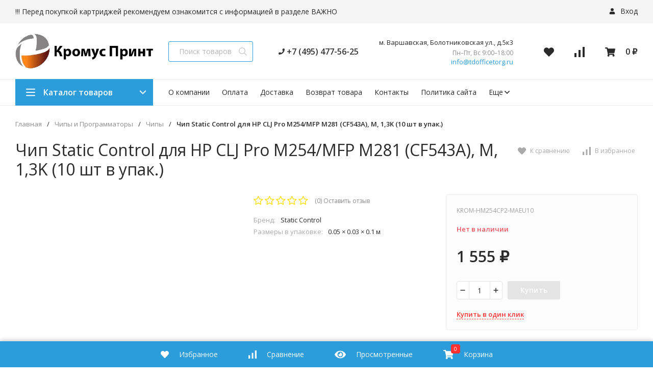

--- FILE ---
content_type: text/html; charset=utf-8
request_url: https://kromus-print.ru/chip-static-control-dlya-hp-clj-pro-m254mfp-m281-cf543a-m-13k-10-sht-v-upak/
body_size: 15081
content:
<!DOCTYPE html>
<html lang="ru"><head><title>Чип Static Control для HP CLJ Pro M254/MFP M281 (CF543A), M, 1,3K (10 шт в упак.) по цене 1 555 руб. в интернет-магазине KromusPrint</title><meta http-equiv="Content-Type" content="text/html; charset=utf-8"/><meta name="viewport" content="width=device-width, initial-scale=1"/><meta http-equiv="x-ua-compatible" content="IE=edge"/><meta name="keywords" content="Чип Static Control для HP CLJ Pro M254/MFP M281 (CF543A), M, 1,3K (10 шт в упак.), Чипы"/><meta name="description" content="Интернет-магазин KromusPrint: Купить Чип Static Control для HP CLJ Pro M254/MFP M281 (CF543A), M, 1,3K (10 шт в упак.) с доставкой по всей России. Цена 1 555 руб. Гарантия, фото, видео, описание."/><link rel="shortcut icon" href="/wa-data/public/site/data/kromus-print.ru/favicon.ico"/><!-- rss --><link rel="alternate" type="application/rss+xml" title="kromus-print.ru" href="https://kromus-print.ru/blog/rss/"><link href="/wa-data/public/site/themes/market24/css/24market.min.css?v1.1.3.43" rel="stylesheet"/><link href="/wa-data/public/site/themes/market24/css/fontello.min.css?v1.1.3.43" rel="stylesheet"/><link href="/wa-content/font/ruble/arial/fontface.css" rel="stylesheet"/><link href="https://fonts.googleapis.com/css?family=Open+Sans:300,400,600,700,800&subset=cyrillic&display=swap" rel="stylesheet">  <style>:root {--font-family: "Open Sans", sans-serif;--site-max-width: 1460px;--cheme-color: #2d9cdb;--cheme-color-hover: #2190d0;--cheme-color-dop: #ff3131;--cheme-color-dop-hover: #e93c2b;--body-bg: #fff;--body-color: #2a2a2a;--b-bg: #2d9cdb;--b-bg-hover: #2190d0;--b-color: #fff;--b-color-hover: #fff;--h-promo-bg: #83b735;--h-promo-color: #fff;--h-top-bg: #f5f5f5;--h-menu-color: #2a2a2a;--h-menu-color-hover: #e93c2b;--h-menu-sub-bg: #fff;--h-menu-sub-link-h-bg: #f5f5f5;--h-menu-sub-color: #2a2a2a;--h-menu-sub-color-hover: #e93c2b;--h-text-color: #666;--h-addr-color: #888;--h-addr-color-hover: #2a2a2a;--h-phone-color: #333;--soz-color: #2d9cdb;--soz-color-hover: #2190d0;--h-auth-color: #2a2a2a;--h-auth-color-hover: #2a2a2a;--m-catalog-color: #fff;--m-catalog-color-hover: #fff;--m-catalog-bg: #2d9cdb;--m-catalog-bg-hover: #2190d0;--m-catalog-left-bg: #ff3131;--h-icon-color: #2a2a2a;--h-icon-color-hover: black;--h-i-count-bg: #ff3131;--h-i-count-color: #fff;--midd-color: #8c8c8c;--b-menu-color: #2a2a2a;--b-menu-color-hover: #e93c2b;--b-menu-sub-bg: #fff;--b-menu-sub-link-h-bg: #f5f5f5;--b-menu-sub-color: #2a2a2a;--b-menu-sub-color-hover: #e93c2b;--spec-1-color: #e93c2b;--spec-2-color: #3f3f3f;--bot-bg: #fff;--bot-border: #ececec;--m-block-bg: #fff;--m-block-border: #ececec;--m-link-bg: #f5f5f5;--m-link-border: #ececec;--m-link-color: #2a2a2a;--m-link-color-hover: #e93c2b;--m-link2-color: #2a2a2a;--m-link2-color-hover: #e93c2b;--m-link3-color: #777;--m-link3-color-hover: #e93c2b;--rating-color: #ffde00;--h-icon-list-color: #aaa;--h-icon-list-hover: #2a2a2a;--badge-new: #83b735;--badge-low: #ff3100;--badge-best: #f4a51c;--filtr-bg: #fbfbfb;--filtr-border: #f1f1f1;--filtr-top-color: #fff;--filtr-top-bg: #ff3131;--filtr-param-border: #ececec;--filtr-name-color: #2a2a2a;--filtr-label-color: #2a2a2a;--p-images-width: 35%;--f-cookies: #1a2332;--f-cookies-border: #28364d;--f-cookies-color: #ccc;--f-bg: #18202e;--f-color: #d8d8d8;--f-h-color: #fff;--f-dop-color: #ff3131;--h-bg: #83b735;--h-bars-bg: #fff;--h-m-hicon-color: #fff;--h-m-hcount-bg: #FF6D00;--h-m-hcount-color: #fff;--h-m-title-bg: #83b735;--h-m-title-color: #fff;--h-m-icon-bg: #FF6D00;--f-panel-bg: #2d9cdb;--f-panel-border: #2d9cdb;--f-panel-color: #fff;--f-panel-color-hover: rgba(255,255,255,0.7);--f-panel-icon: #fff;--f-panel-icon-hover: rgba(255,255,255,0.7);}</style><script src="https://code.jquery.com/jquery-1.11.1.min.js"></script><script src="https://code.jquery.com/jquery-migrate-1.2.1.min.js"></script><meta property="og:type" content="website" />
<meta property="og:title" content="Чип Static Control для HP CLJ Pro M254/MFP M281 (CF543A), M, 1,3K (10 шт в упак.)" />
<meta property="og:url" content="https://kromus-print.ru/chip-static-control-dlya-hp-clj-pro-m254mfp-m281-cf543a-m-13k-10-sht-v-upak/" />
<meta property="product:price:amount" content="1555" />
<meta property="product:price:currency" content="RUB" />
<meta name="yandex-verification" content="8b9e5a2176246905" />
<!-- Yandex.Metrika counter -->
<script type="text/javascript" >
   (function(m,e,t,r,i,k,a){m[i]=m[i]||function(){(m[i].a=m[i].a||[]).push(arguments)};
   m[i].l=1*new Date();k=e.createElement(t),a=e.getElementsByTagName(t)[0],k.async=1,k.src=r,a.parentNode.insertBefore(k,a)})
   (window, document, "script", "https://mc.yandex.ru/metrika/tag.js", "ym");

   ym(87479582, "init", {
        clickmap:true,
        trackLinks:true,
        accurateTrackBounce:true,
        webvisor:true
   });
</script>
<noscript><div><img src="https://mc.yandex.ru/watch/87479582" style="position:absolute; left:-9999px;" alt="" /></div></noscript>
<!-- /Yandex.Metrika counter --><script>window._svg = "/wa-data/public/site/themes/market24/img/svg.svg";window.modal_add = true;window.images_arrow = true;</script></head><body><header class="m-header"><div class="m-header__bar m-bars"><span class="m-bars__icon"></span></div><a class="m-header__logo" href="/"><img src="/wa-data/public/site/themes/market24/img/logo-mobile.png?v1579388454?v1.1.3.43" alt="kromus-print.ru"></a><div class="m-header__right"><a href="tel:84954775625" class="m-hicon"><svg class="icon20 i-phone"><use xlink:href="#i-phone"></use></svg></a><div class="m-header__search m-hicon"><svg class="icon20 i-search "><use xlink:href="#i-search"></use></svg></div><a class="m-cart m-hicon" href="/order/" rel="nofollow"><span class="m-cart__count m-hcount mcart__count">0</span><svg class="icon20 i-cart "><use xlink:href="#i-cart"></use></svg></a></div><div class="m-search"><div class="m-search__close"><svg class="icon20 i-remove"><use xlink:href="#i-remove"></use></svg></div><form class="m-search__form" method="get" action="/search/"><input type="text" name="query" class="m-search__input" autocomplete="off"  placeholder="Поиск товаров..."><button class="m-search__button" type="submit"><svg class="icon20 i-search"><use xlink:href="#i-search"></use></svg></button></form></div><div class="m-cMenu"><ul class="m-cMenu__lv1"><li class="m-cMenu__li-lv1"><a class="m-cMenu__link-lv1" href="/search/?view=favorite" rel="nofollow"><svg class="icon16 i-favorits "><use xlink:href="#i-favorits"></use></svg> Избранное<span class="m-favoritsCount">0</span></a></li><li class="m-cMenu__li-lv1"><a class="m-cMenu__link-lv1 compare" href="/compare/" rel="nofollow"><svg class="icon16 i-compare "><use xlink:href="#i-compare"></use></svg> Сравнить<span class="m-compareCount">0</span></a></li></ul><div class="m-cMenu__title">Каталог товаров</div><ul class="m-cMenu__lv1"><li class="m-cMenu__li-lv1"><a class="m-cMenu__link-lv1" href="/category/bumaga/">Бумага (300)</a><div class="m-cMenu__right"><svg class="icon16 i-angle-right"><use xlink:href="#i-angle-right"></use></svg></div><ul class="m-cMenu__lv2"><li class="m-cMenu__li-lv2"><a class="m-cMenu__link-lv2" href="/category/bumaga/category_163/">Cублимационная бумага</a></li><li class="m-cMenu__li-lv2"><a class="m-cMenu__link-lv2" href="/category/bumaga/category_166/">Бумага для лазерной печати</a></li><li class="m-cMenu__li-lv2"><a class="m-cMenu__link-lv2" href="/category/bumaga/category_167/">Бумага для струйной печати</a></li><li class="m-cMenu__li-lv2"><a class="m-cMenu__link-lv2" href="/category/bumaga/category_162/">Бумага для термопереноса</a></li><li class="m-cMenu__li-lv2"><a class="m-cMenu__link-lv2" href="/category/bumaga/category_169/">Бумага для факса</a></li><li class="m-cMenu__li-lv2"><a class="m-cMenu__link-lv2" href="/category/bumaga/category_164/">Бумага и носители для печати (прочее)</a></li><li class="m-cMenu__li-lv2"><a class="m-cMenu__link-lv2" href="/category/bumaga/category_168/">Бумага и носители для струйной печати</a></li><li class="m-cMenu__li-lv2"><a class="m-cMenu__link-lv2" href="/category/bumaga/category_165/">Бумага офисная</a></li><li class="m-cMenu__li-lv2"><a class="m-cMenu__link-lv2" href="/category/bumaga/category_170/">Бумага самоклеящаяся</a></li><li class="m-cMenu__li-lv2"><a class="m-cMenu__link-lv2" href="/category/bumaga/category_171/">Бумага холст</a></li></ul></li><li class="m-cMenu__li-lv1"><a class="m-cMenu__link-lv1" href="/category/developery-i-startery/">Девелоперы и Стартеры (48)</a><div class="m-cMenu__right"><svg class="icon16 i-angle-right"><use xlink:href="#i-angle-right"></use></svg></div><ul class="m-cMenu__lv2"><li class="m-cMenu__li-lv2"><a class="m-cMenu__link-lv2" href="/category/developery-i-startery/category_144/">Девелоперы и стартеры</a></li></ul></li><li class="m-cMenu__li-lv1"><a class="m-cMenu__link-lv1" href="/category/zapchasti-dlya-vosstanov-kartridzha/">Запчасти для восстанов. картриджа (475)</a><div class="m-cMenu__right"><svg class="icon16 i-angle-right"><use xlink:href="#i-angle-right"></use></svg></div><ul class="m-cMenu__lv2"><li class="m-cMenu__li-lv2"><a class="m-cMenu__link-lv2" href="/category/zapchasti-dlya-vosstanov-kartridzha/category_119/">Валы магнитные</a></li><li class="m-cMenu__li-lv2"><a class="m-cMenu__link-lv2" href="/category/zapchasti-dlya-vosstanov-kartridzha/category_123/">Втулки, бушинги</a></li><li class="m-cMenu__li-lv2"><a class="m-cMenu__link-lv2" href="/category/zapchasti-dlya-vosstanov-kartridzha/category_121/">Дозирующие лезвия</a></li><li class="m-cMenu__li-lv2"><a class="m-cMenu__link-lv2" href="/category/zapchasti-dlya-vosstanov-kartridzha/category_122/">Ракели</a></li><li class="m-cMenu__li-lv2"><a class="m-cMenu__link-lv2" href="/category/zapchasti-dlya-vosstanov-kartridzha/category_120/">Ролики заряда</a></li></ul></li><li class="m-cMenu__li-lv1"><a class="m-cMenu__link-lv1" href="/category/zapchasti-dlya-remonta-tekhniki/">Запчасти для ремонта оргтехники (4202)</a><div class="m-cMenu__right"><svg class="icon16 i-angle-right"><use xlink:href="#i-angle-right"></use></svg></div><ul class="m-cMenu__lv2"><li class="m-cMenu__li-lv2"><a class="m-cMenu__link-lv2" href="/category/zapchasti-dlya-remonta-tekhniki/category_61/">Блоки лазера, сканера, Сканирующие линейки</a></li><li class="m-cMenu__li-lv2"><a class="m-cMenu__link-lv2" href="/category/zapchasti-dlya-remonta-tekhniki/category_55/">Блоки питания для печатающей техники</a></li><li class="m-cMenu__li-lv2"><a class="m-cMenu__link-lv2" href="/category/zapchasti-dlya-remonta-tekhniki/category_74/">Блоки проявки</a></li><li class="m-cMenu__li-lv2"><a class="m-cMenu__link-lv2" href="/category/zapchasti-dlya-remonta-tekhniki/category_75/">Валы проявки</a></li><li class="m-cMenu__li-lv2"><a class="m-cMenu__link-lv2" href="/category/zapchasti-dlya-remonta-tekhniki/category_49/">Валы регистрации</a></li><li class="m-cMenu__li-lv2"><a class="m-cMenu__link-lv2" href="/category/zapchasti-dlya-remonta-tekhniki/category_50/">Валы резиновые (нижние)</a></li><li class="m-cMenu__li-lv2"><a class="m-cMenu__link-lv2" href="/category/zapchasti-dlya-remonta-tekhniki/category_48/">Валы тефлоновые (верхние)</a></li><li class="m-cMenu__li-lv2"><a class="m-cMenu__link-lv2" href="/category/zapchasti-dlya-remonta-tekhniki/category_51/">Валы фетровые</a></li><li class="m-cMenu__li-lv2"><a class="m-cMenu__link-lv2" href="/category/zapchasti-dlya-remonta-tekhniki/category_72/">Вентиляторы для печатающей техники</a></li><li class="m-cMenu__li-lv2"><a class="m-cMenu__link-lv2" href="/category/zapchasti-dlya-remonta-tekhniki/category_76/">Датчики, Сенсоры</a></li><li class="m-cMenu__li-lv2"><a class="m-cMenu__link-lv2" href="/category/zapchasti-dlya-remonta-tekhniki/category_85/">Запчасти для Apple</a></li><li class="m-cMenu__li-lv2"><a class="m-cMenu__link-lv2" href="/category/zapchasti-dlya-remonta-tekhniki/category_47/">Кабели</a></li><li class="m-cMenu__li-lv2"><a class="m-cMenu__link-lv2" href="/category/zapchasti-dlya-remonta-tekhniki/category_82/">Каретки</a></li><li class="m-cMenu__li-lv2"><a class="m-cMenu__link-lv2" href="/category/zapchasti-dlya-remonta-tekhniki/category_36/">Комплекты переноса изображения</a></li><li class="m-cMenu__li-lv2"><a class="m-cMenu__link-lv2" href="/category/zapchasti-dlya-remonta-tekhniki/category_78/">Коротроны, Валы переноса</a></li><li class="m-cMenu__li-lv2"><a class="m-cMenu__link-lv2" href="/category/zapchasti-dlya-remonta-tekhniki/category_59/">Корпусные запчасти, Панели управления, Крепежи</a></li><li class="m-cMenu__li-lv2"><a class="m-cMenu__link-lv2" href="/category/zapchasti-dlya-remonta-tekhniki/category_79/">Крышки, Дверцы</a></li><li class="m-cMenu__li-lv2"><a class="m-cMenu__link-lv2" href="/category/zapchasti-dlya-remonta-tekhniki/category_73/">Лампы</a></li><li class="m-cMenu__li-lv2"><a class="m-cMenu__link-lv2" href="/category/zapchasti-dlya-remonta-tekhniki/category_35/">Лотки, Кассеты</a></li><li class="m-cMenu__li-lv2"><a class="m-cMenu__link-lv2" href="/category/zapchasti-dlya-remonta-tekhniki/category_60/">Моторы, Двигатели</a></li><li class="m-cMenu__li-lv2"><a class="m-cMenu__link-lv2" href="/category/zapchasti-dlya-remonta-tekhniki/category_80/">Муфты</a></li><li class="m-cMenu__li-lv2"><a class="m-cMenu__link-lv2" href="/category/zapchasti-dlya-remonta-tekhniki/category_66/">Направляющие</a></li><li class="m-cMenu__li-lv2"><a class="m-cMenu__link-lv2" href="/category/zapchasti-dlya-remonta-tekhniki/category_54/">Оперативная память для печатающей техники</a></li><li class="m-cMenu__li-lv2"><a class="m-cMenu__link-lv2" href="/category/zapchasti-dlya-remonta-tekhniki/category_81/">Очистительные полотенца</a></li><li class="m-cMenu__li-lv2"><a class="m-cMenu__link-lv2" href="/category/zapchasti-dlya-remonta-tekhniki/category_57/">Пальцы отделения/Сепараторы</a></li><li class="m-cMenu__li-lv2"><a class="m-cMenu__link-lv2" href="/category/zapchasti-dlya-remonta-tekhniki/category_56/">Платы форматирования, контроллера, питания</a></li><li class="m-cMenu__li-lv2"><a class="m-cMenu__link-lv2" href="/category/zapchasti-dlya-remonta-tekhniki/category_84/">Подшипники, Втулки, Бушинги</a></li><li class="m-cMenu__li-lv2"><a class="m-cMenu__link-lv2" href="/category/zapchasti-dlya-remonta-tekhniki/category_69/">Предохранители</a></li><li class="m-cMenu__li-lv2"><a class="m-cMenu__link-lv2" href="/category/zapchasti-dlya-remonta-tekhniki/category_58/">Прочее</a></li><li class="m-cMenu__li-lv2"><a class="m-cMenu__link-lv2" href="/category/zapchasti-dlya-remonta-tekhniki/category_42/">Пружины</a></li><li class="m-cMenu__li-lv2"><a class="m-cMenu__link-lv2" href="/category/zapchasti-dlya-remonta-tekhniki/category_53/">Редукторы, Узлы, Приводы</a></li><li class="m-cMenu__li-lv2"><a class="m-cMenu__link-lv2" href="/category/zapchasti-dlya-remonta-tekhniki/category_77/">Резаки, Ножи</a></li><li class="m-cMenu__li-lv2"><a class="m-cMenu__link-lv2" href="/category/zapchasti-dlya-remonta-tekhniki/category_63/">Ремкомплекты, Комплекты обслуживания</a></li><li class="m-cMenu__li-lv2"><a class="m-cMenu__link-lv2" href="/category/zapchasti-dlya-remonta-tekhniki/category_83/">Ремни, Ленты позиционирования</a></li><li class="m-cMenu__li-lv2"><a class="m-cMenu__link-lv2" href="/category/zapchasti-dlya-remonta-tekhniki/category_52/">Ролики, Наборы роликов, Насадки</a></li><li class="m-cMenu__li-lv2"><a class="m-cMenu__link-lv2" href="/category/zapchasti-dlya-remonta-tekhniki/category_62/">Ручки, Кнопки, Флажки, Рычаги</a></li><li class="m-cMenu__li-lv2"><a class="m-cMenu__link-lv2" href="/category/zapchasti-dlya-remonta-tekhniki/category_64/">Совместимые запчасти к технике HP</a></li><li class="m-cMenu__li-lv2"><a class="m-cMenu__link-lv2" href="/category/zapchasti-dlya-remonta-tekhniki/category_43/">Соленоиды</a></li><li class="m-cMenu__li-lv2"><a class="m-cMenu__link-lv2" href="/category/zapchasti-dlya-remonta-tekhniki/category_44/">Станции парковки, Головки, Станции обслуживания</a></li><li class="m-cMenu__li-lv2"><a class="m-cMenu__link-lv2" href="/category/zapchasti-dlya-remonta-tekhniki/category_67/">Стекла, Зеркала</a></li><li class="m-cMenu__li-lv2"><a class="m-cMenu__link-lv2" href="/category/zapchasti-dlya-remonta-tekhniki/category_38/">Термисторы</a></li><li class="m-cMenu__li-lv2"><a class="m-cMenu__link-lv2" href="/category/zapchasti-dlya-remonta-tekhniki/category_37/">Термовыключатели</a></li><li class="m-cMenu__li-lv2"><a class="m-cMenu__link-lv2" href="/category/zapchasti-dlya-remonta-tekhniki/category_40/">Термопленки</a></li><li class="m-cMenu__li-lv2"><a class="m-cMenu__link-lv2" href="/category/zapchasti-dlya-remonta-tekhniki/category_39/">Термоэлементы</a></li><li class="m-cMenu__li-lv2"><a class="m-cMenu__link-lv2" href="/category/zapchasti-dlya-remonta-tekhniki/category_41/">Тормозные площадки</a></li><li class="m-cMenu__li-lv2"><a class="m-cMenu__link-lv2" href="/category/zapchasti-dlya-remonta-tekhniki/category_34/">Трубки подачи чернил</a></li><li class="m-cMenu__li-lv2"><a class="m-cMenu__link-lv2" href="/category/zapchasti-dlya-remonta-tekhniki/category_33/">Узлы закрепления, Печи, Термоузлы</a></li><li class="m-cMenu__li-lv2"><a class="m-cMenu__link-lv2" href="/category/zapchasti-dlya-remonta-tekhniki/category_45/">Уплотнители</a></li><li class="m-cMenu__li-lv2"><a class="m-cMenu__link-lv2" href="/category/zapchasti-dlya-remonta-tekhniki/category_70/">Фильтры</a></li><li class="m-cMenu__li-lv2"><a class="m-cMenu__link-lv2" href="/category/zapchasti-dlya-remonta-tekhniki/category_65/">Шарниры, Кронштейны, Держатели</a></li><li class="m-cMenu__li-lv2"><a class="m-cMenu__link-lv2" href="/category/zapchasti-dlya-remonta-tekhniki/category_68/">Шестерни</a></li><li class="m-cMenu__li-lv2"><a class="m-cMenu__link-lv2" href="/category/zapchasti-dlya-remonta-tekhniki/category_71/">Шлейфы</a></li><li class="m-cMenu__li-lv2"><a class="m-cMenu__link-lv2" href="/category/zapchasti-dlya-remonta-tekhniki/category_46/">Шнеки, Шпиндели</a></li></ul></li><li class="m-cMenu__li-lv1"><a class="m-cMenu__link-lv1" href="/category/kartridzhi-lazernye/">Картриджи лазерные (3505)</a><div class="m-cMenu__right"><svg class="icon16 i-angle-right"><use xlink:href="#i-angle-right"></use></svg></div><ul class="m-cMenu__lv2"><li class="m-cMenu__li-lv2"><a class="m-cMenu__link-lv2" href="/category/kartridzhi-lazernye/category_175/">Картриджи лазерные оригинальные</a></li><li class="m-cMenu__li-lv2"><a class="m-cMenu__link-lv2" href="/category/kartridzhi-lazernye/category_177/">Картриджи лазерные совместимые</a></li><li class="m-cMenu__li-lv2"><a class="m-cMenu__link-lv2" href="/category/kartridzhi-lazernye/category_173/">Картриджи со скрепками</a></li><li class="m-cMenu__li-lv2"><a class="m-cMenu__link-lv2" href="/category/kartridzhi-lazernye/category_176/">Копи-картриджи</a></li><li class="m-cMenu__li-lv2"><a class="m-cMenu__link-lv2" href="/category/kartridzhi-lazernye/category_174/">Принт-картриджи</a></li><li class="m-cMenu__li-lv2"><a class="m-cMenu__link-lv2" href="/category/kartridzhi-lazernye/category_172/">Тонер-картриджи</a></li></ul></li><li class="m-cMenu__li-lv1"><a class="m-cMenu__link-lv1" href="/category/kartridzhi-matrichnye-i-lenty-krasyashchie/">Картриджи матричные и Ленты красящие (21)</a><div class="m-cMenu__right"><svg class="icon16 i-angle-right"><use xlink:href="#i-angle-right"></use></svg></div><ul class="m-cMenu__lv2"><li class="m-cMenu__li-lv2"><a class="m-cMenu__link-lv2" href="/category/kartridzhi-matrichnye-i-lenty-krasyashchie/category_149/">Картриджи матричные</a></li><li class="m-cMenu__li-lv2"><a class="m-cMenu__link-lv2" href="/category/kartridzhi-matrichnye-i-lenty-krasyashchie/category_147/">Ленты красящие</a></li></ul></li><li class="m-cMenu__li-lv1"><a class="m-cMenu__link-lv1" href="/category/kartridzhi-struynye/">Картриджи струйные (1008)</a><div class="m-cMenu__right"><svg class="icon16 i-angle-right"><use xlink:href="#i-angle-right"></use></svg></div><ul class="m-cMenu__lv2"><li class="m-cMenu__li-lv2"><a class="m-cMenu__link-lv2" href="/category/kartridzhi-struynye/category_182/">Головки печатающие</a></li><li class="m-cMenu__li-lv2"><a class="m-cMenu__link-lv2" href="/category/kartridzhi-struynye/category_183/">Картриджи струйные оригинальные</a></li><li class="m-cMenu__li-lv2"><a class="m-cMenu__link-lv2" href="/category/kartridzhi-struynye/category_184/">Картриджи струйные совместимые</a></li><li class="m-cMenu__li-lv2"><a class="m-cMenu__link-lv2" href="/category/kartridzhi-struynye/category_181/">Картриджи перезаправляемые</a></li></ul></li><li class="m-cMenu__li-lv1"><a class="m-cMenu__link-lv1" href="/category/kartridzh-plenki/">Картридж-пленки (8)</a><div class="m-cMenu__right"><svg class="icon16 i-angle-right"><use xlink:href="#i-angle-right"></use></svg></div><ul class="m-cMenu__lv2"><li class="m-cMenu__li-lv2"><a class="m-cMenu__link-lv2" href="/category/kartridzh-plenki/category_161/">Картридж-пленки</a></li></ul></li><li class="m-cMenu__li-lv1"><a class="m-cMenu__link-lv1" href="/category/kompyuter-zapchasti-i-aksessuary/">Компьютер. запчасти и аксессуары (1544)</a><div class="m-cMenu__right"><svg class="icon16 i-angle-right"><use xlink:href="#i-angle-right"></use></svg></div><ul class="m-cMenu__lv2"><li class="m-cMenu__li-lv2"><a class="m-cMenu__link-lv2" href="/category/kompyuter-zapchasti-i-aksessuary/category_111/">CD-RW диски менее 900 мегабайт</a></li><li class="m-cMenu__li-lv2"><a class="m-cMenu__link-lv2" href="/category/kompyuter-zapchasti-i-aksessuary/category_108/">DVD-R</a></li><li class="m-cMenu__li-lv2"><a class="m-cMenu__link-lv2" href="/category/kompyuter-zapchasti-i-aksessuary/category_104/">Flash</a></li><li class="m-cMenu__li-lv2"><a class="m-cMenu__link-lv2" href="/category/kompyuter-zapchasti-i-aksessuary/category_118/">Аккумуляторы</a></li><li class="m-cMenu__li-lv2"><a class="m-cMenu__link-lv2" href="/category/kompyuter-zapchasti-i-aksessuary/category_117/">Адаптеры</a></li><li class="m-cMenu__li-lv2"><a class="m-cMenu__link-lv2" href="/category/kompyuter-zapchasti-i-aksessuary/category_116/">Батареи</a></li><li class="m-cMenu__li-lv2"><a class="m-cMenu__link-lv2" href="/category/kompyuter-zapchasti-i-aksessuary/category_100/">Беспроводные наборы</a></li><li class="m-cMenu__li-lv2"><a class="m-cMenu__link-lv2" href="/category/kompyuter-zapchasti-i-aksessuary/category_92/">Блоки питания для компьютерной техники</a></li><li class="m-cMenu__li-lv2"><a class="m-cMenu__link-lv2" href="/category/kompyuter-zapchasti-i-aksessuary/category_105/">Вентиляторы для компьютерной техники</a></li><li class="m-cMenu__li-lv2"><a class="m-cMenu__link-lv2" href="/category/kompyuter-zapchasti-i-aksessuary/category_86/">Видеокарты</a></li><li class="m-cMenu__li-lv2"><a class="m-cMenu__link-lv2" href="/category/kompyuter-zapchasti-i-aksessuary/category_110/">Дисплеи</a></li><li class="m-cMenu__li-lv2"><a class="m-cMenu__link-lv2" href="/category/kompyuter-zapchasti-i-aksessuary/category_109/">Док.Станции</a></li><li class="m-cMenu__li-lv2"><a class="m-cMenu__link-lv2" href="/category/kompyuter-zapchasti-i-aksessuary/category_103/">Жесткие диски</a></li><li class="m-cMenu__li-lv2"><a class="m-cMenu__link-lv2" href="/category/kompyuter-zapchasti-i-aksessuary/category_115/">Кабели</a></li><li class="m-cMenu__li-lv2"><a class="m-cMenu__link-lv2" href="/category/kompyuter-zapchasti-i-aksessuary/category_101/">Клавиатуры</a></li><li class="m-cMenu__li-lv2"><a class="m-cMenu__link-lv2" href="/category/kompyuter-zapchasti-i-aksessuary/category_93/">Комплекты крепежа и корпусные запчасти</a></li><li class="m-cMenu__li-lv2"><a class="m-cMenu__link-lv2" href="/category/kompyuter-zapchasti-i-aksessuary/category_99/">Компьютер. запчасти (прочее)</a></li><li class="m-cMenu__li-lv2"><a class="m-cMenu__link-lv2" href="/category/kompyuter-zapchasti-i-aksessuary/category_113/">Корпуса</a></li><li class="m-cMenu__li-lv2"><a class="m-cMenu__link-lv2" href="/category/kompyuter-zapchasti-i-aksessuary/category_102/">Кронштейны</a></li><li class="m-cMenu__li-lv2"><a class="m-cMenu__link-lv2" href="/category/kompyuter-zapchasti-i-aksessuary/category_87/">Ленточные накопители</a></li><li class="m-cMenu__li-lv2"><a class="m-cMenu__link-lv2" href="/category/kompyuter-zapchasti-i-aksessuary/category_97/">Материнские платы</a></li><li class="m-cMenu__li-lv2"><a class="m-cMenu__link-lv2" href="/category/kompyuter-zapchasti-i-aksessuary/category_90/">Матрицы, Тачскрины, Экраны</a></li><li class="m-cMenu__li-lv2"><a class="m-cMenu__link-lv2" href="/category/kompyuter-zapchasti-i-aksessuary/category_96/">Микропроцессоры и радиаторы</a></li><li class="m-cMenu__li-lv2"><a class="m-cMenu__link-lv2" href="/category/kompyuter-zapchasti-i-aksessuary/category_95/">Мониторы</a></li><li class="m-cMenu__li-lv2"><a class="m-cMenu__link-lv2" href="/category/kompyuter-zapchasti-i-aksessuary/category_94/">Мышки</a></li><li class="m-cMenu__li-lv2"><a class="m-cMenu__link-lv2" href="/category/kompyuter-zapchasti-i-aksessuary/category_91/">Оперативная память для компьютерной техники</a></li><li class="m-cMenu__li-lv2"><a class="m-cMenu__link-lv2" href="/category/kompyuter-zapchasti-i-aksessuary/category_106/">Оптические приводы</a></li><li class="m-cMenu__li-lv2"><a class="m-cMenu__link-lv2" href="/category/kompyuter-zapchasti-i-aksessuary/category_112/">Платы</a></li><li class="m-cMenu__li-lv2"><a class="m-cMenu__link-lv2" href="/category/kompyuter-zapchasti-i-aksessuary/category_98/">Сетевые фильтры</a></li><li class="m-cMenu__li-lv2"><a class="m-cMenu__link-lv2" href="/category/kompyuter-zapchasti-i-aksessuary/category_89/">Средства защиты ноутбука</a></li></ul></li><li class="m-cMenu__li-lv1"><a class="m-cMenu__link-lv1" href="/category/marketingovye-materialy/">Маркетинговые материалы (49)</a><div class="m-cMenu__right"><svg class="icon16 i-angle-right"><use xlink:href="#i-angle-right"></use></svg></div><ul class="m-cMenu__lv2"><li class="m-cMenu__li-lv2"><a class="m-cMenu__link-lv2" href="/category/marketingovye-materialy/category_133/">Полиграфия</a></li><li class="m-cMenu__li-lv2"><a class="m-cMenu__link-lv2" href="/category/marketingovye-materialy/category_132/">Сувенирная продукция</a></li><li class="m-cMenu__li-lv2"><a class="m-cMenu__link-lv2" href="/category/marketingovye-materialy/category_134/">Футболка фирменная с логотипом</a></li></ul></li><li class="m-cMenu__li-lv1"><a class="m-cMenu__link-lv1" href="/category/materialy-dlya-obsluzhivaniya/">Материалы для обслуживания (109)</a><div class="m-cMenu__right"><svg class="icon16 i-angle-right"><use xlink:href="#i-angle-right"></use></svg></div><ul class="m-cMenu__lv2"><li class="m-cMenu__li-lv2"><a class="m-cMenu__link-lv2" href="/category/materialy-dlya-obsluzhivaniya/masla/">Масла</a></li><li class="m-cMenu__li-lv2"><a class="m-cMenu__link-lv2" href="/category/materialy-dlya-obsluzhivaniya/ochistiteli/">Очистители</a></li><li class="m-cMenu__li-lv2"><a class="m-cMenu__link-lv2" href="/category/materialy-dlya-obsluzhivaniya/promyvochnye-zhidkosti/">Промывочные Жидкости</a></li><li class="m-cMenu__li-lv2"><a class="m-cMenu__link-lv2" href="/category/materialy-dlya-obsluzhivaniya/salfetki/">Салфетки</a></li><li class="m-cMenu__li-lv2"><a class="m-cMenu__link-lv2" href="/category/materialy-dlya-obsluzhivaniya/smazki/">Смазки</a></li></ul></li><li class="m-cMenu__li-lv1"><a class="m-cMenu__link-lv1" href="/category/pechatayushchaya-tekhnika-i-optsii-k-ney/">Печатающая техника и опции к ней (122)</a><div class="m-cMenu__right"><svg class="icon16 i-angle-right"><use xlink:href="#i-angle-right"></use></svg></div><ul class="m-cMenu__lv2"><li class="m-cMenu__li-lv2"><a class="m-cMenu__link-lv2" href="/category/pechatayushchaya-tekhnika-i-optsii-k-ney/mfu/">Многофункциональные устройства</a></li><li class="m-cMenu__li-lv2"><a class="m-cMenu__link-lv2" href="/category/pechatayushchaya-tekhnika-i-optsii-k-ney/opcii/">Опции</a></li><li class="m-cMenu__li-lv2"><a class="m-cMenu__link-lv2" href="/category/pechatayushchaya-tekhnika-i-optsii-k-ney/printery/">Принтеры</a></li><li class="m-cMenu__li-lv2"><a class="m-cMenu__link-lv2" href="/category/pechatayushchaya-tekhnika-i-optsii-k-ney/uzly-avtomaticheskoj-podachi-dokumentov/">Узлы автоматической подачи документов</a></li></ul></li><li class="m-cMenu__li-lv1"><a class="m-cMenu__link-lv1" href="/category/snpch-sistneprerpodachi-chernil/">СНПЧ (сист.непрер.подачи чернил) (15)</a><div class="m-cMenu__right"><svg class="icon16 i-angle-right"><use xlink:href="#i-angle-right"></use></svg></div><ul class="m-cMenu__lv2"><li class="m-cMenu__li-lv2"><a class="m-cMenu__link-lv2" href="/category/snpch-sistneprerpodachi-chernil/snpch/">СНПЧ (сист.непрер.подачи чернил)</a></li></ul></li><li class="m-cMenu__li-lv1"><a class="m-cMenu__link-lv1" href="/category/spetsialnoe-oborudovanie-i-instrumenty/">Специальное оборудование и инструменты (33)</a><div class="m-cMenu__right"><svg class="icon16 i-angle-right"><use xlink:href="#i-angle-right"></use></svg></div><ul class="m-cMenu__lv2"><li class="m-cMenu__li-lv2"><a class="m-cMenu__link-lv2" href="/category/spetsialnoe-oborudovanie-i-instrumenty/instrumenty/">Инструменты</a></li><li class="m-cMenu__li-lv2"><a class="m-cMenu__link-lv2" href="/category/spetsialnoe-oborudovanie-i-instrumenty/probki-kryshki-kolpaki/">Прочие пробки, крышки, колпаки и другие изделия</a></li><li class="m-cMenu__li-lv2"><a class="m-cMenu__link-lv2" href="/category/spetsialnoe-oborudovanie-i-instrumenty/pylesosy/">Пылесосы</a></li><li class="m-cMenu__li-lv2"><a class="m-cMenu__link-lv2" href="/category/spetsialnoe-oborudovanie-i-instrumenty/filtry-dlya-pylesosa/">Фильтры для пылесоса</a></li></ul></li><li class="m-cMenu__li-lv1"><a class="m-cMenu__link-lv1" href="/category/tonery/">Тонеры (981)</a><div class="m-cMenu__right"><svg class="icon16 i-angle-right"><use xlink:href="#i-angle-right"></use></svg></div><ul class="m-cMenu__lv2"><li class="m-cMenu__li-lv2"><a class="m-cMenu__link-lv2" href="/category/tonery/bunkery-otrabotannogo-tonera/">Бункеры отработанного тонера</a></li><li class="m-cMenu__li-lv2"><a class="m-cMenu__link-lv2" href="/category/tonery/toner-zapravki/">Тонер-заправки</a></li><li class="m-cMenu__li-lv2"><a class="m-cMenu__link-lv2" href="/category/tonery/tonery-cvetnye/">Тонеры цветные</a></li><li class="m-cMenu__li-lv2"><a class="m-cMenu__link-lv2" href="/category/tonery/tonery-chernye/">Тонеры черные</a></li></ul></li><li class="m-cMenu__li-lv1"><a class="m-cMenu__link-lv1" href="/category/upakovka/">Упаковка (5)</a><div class="m-cMenu__right"><svg class="icon16 i-angle-right"><use xlink:href="#i-angle-right"></use></svg></div><ul class="m-cMenu__lv2"><li class="m-cMenu__li-lv2"><a class="m-cMenu__link-lv2" href="/category/upakovka/pakety/">Пакеты</a></li></ul></li><li class="m-cMenu__li-lv1"><a class="m-cMenu__link-lv1" href="/category/fotobarabany-uzly-fotobarabanov/">Фотобарабаны, Узлы фотобарабанов (777)</a><div class="m-cMenu__right"><svg class="icon16 i-angle-right"><use xlink:href="#i-angle-right"></use></svg></div><ul class="m-cMenu__lv2"><li class="m-cMenu__li-lv2"><a class="m-cMenu__link-lv2" href="/category/fotobarabany-uzly-fotobarabanov/baraban-kity/">Барабан КИТы</a></li><li class="m-cMenu__li-lv2"><a class="m-cMenu__link-lv2" href="/category/fotobarabany-uzly-fotobarabanov/barabany-fotobarabany/">Барабаны (фотобарабаны, светоч.бараб., OPC)</a></li><li class="m-cMenu__li-lv2"><a class="m-cMenu__link-lv2" href="/category/fotobarabany-uzly-fotobarabanov/dram-kartridzhi/">Драм-картриджи</a></li><li class="m-cMenu__li-lv2"><a class="m-cMenu__link-lv2" href="/category/fotobarabany-uzly-fotobarabanov/dram-yunity/">Драм-юниты</a></li><li class="m-cMenu__li-lv2"><a class="m-cMenu__link-lv2" href="/category/fotobarabany-uzly-fotobarabanov/imidzh-yunity/">Имидж-юниты</a></li></ul></li><li class="m-cMenu__li-lv1"><a class="m-cMenu__link-lv1" href="/category/chernila/">Чернила (419)</a><div class="m-cMenu__right"><svg class="icon16 i-angle-right"><use xlink:href="#i-angle-right"></use></svg></div><ul class="m-cMenu__lv2"><li class="m-cMenu__li-lv2"><a class="m-cMenu__link-lv2" href="/category/chernila/zapravochnye-komplekty/">Заправочные комплекты</a></li><li class="m-cMenu__li-lv2"><a class="m-cMenu__link-lv2" href="/category/chernila/kraski-dlya-rizografov/">Краски для ризографов</a></li><li class="m-cMenu__li-lv2"><a class="m-cMenu__link-lv2" href="/category/chernila/chernila-dlya-zapravki/">Чернила для заправки</a></li></ul></li><li class="m-cMenu__li-lv1"><a class="m-cMenu__link-lv1" href="/category/chipy-i-programmatory/">Чипы и Программаторы (1627)</a><div class="m-cMenu__right"><svg class="icon16 i-angle-right"><use xlink:href="#i-angle-right"></use></svg></div><ul class="m-cMenu__lv2"><li class="m-cMenu__li-lv2"><a class="m-cMenu__link-lv2" href="/category/chipy-i-programmatory/chipy/">Чипы</a></li></ul></li></ul><div class="m-cMenu__title">Меню</div><ul class="m-cMenu__lv1"><li class="m-cMenu__li-lv1"><a class="m-cMenu__link-lv1" href="/pages/">!!! Перед покупкой картриджей рекомендуем ознакомится с информацией в разделе ВАЖНО</a></li></ul><div class="m-cMenu__title">Личный кабинет<svg class="icon16 i-user "><use xlink:href="#i-user"></use></svg></div><ul class="m-cMenu__lv1"><li class="m-cMenu__li-lv1"><a class="m-cMenu__link-lv1" href="/login/">Вход</a></li><li class="m-cMenu__li-lv1"><a class="m-cMenu__link-lv1" href="/signup/">Регистрация</a></li></ul></div></header><div class="h-hidden"><div itemscope="" itemtype="http://schema.org/Organization"><meta itemprop="name" content="kromus-print.ru"><meta itemprop="address" content="м. Варшавская, Болотниковская ул., д.5к3"><meta itemprop="telephone" content="+7 (495) 477-56-25"><meta itemprop="url" content="https://kromus-print.ru/"><div itemprop="logo" itemscope="" itemtype="http://schema.org/ImageObject"><link itemprop="contentUrl" href="/wa-data/public/site/themes/market24/img/logo.png?v1579388444"><link itemprop="url" href="/wa-data/public/site/themes/market24/img/logo.png?v1579388444"></div></div></div><header class="header"><div class="header__top"><div class="wrap header__flex"><ul class="h-menu h-menu_flex"><li class="h-menu__item"><a class="h-menu__link" href="/pages/">!!! Перед покупкой картриджей рекомендуем ознакомится с информацией в разделе ВАЖНО</a></li><li class="h-menu__item h-menu__yet"><div class="h-menu__link">Еще<svg class="icon16 i-angle-down "><use xlink:href="#i-angle-down"></use></svg></div><ul class="h-menu__sub h-menu__sub_right"></ul></li></ul><div class="header__col"><div class="auth"><svg class="icon10 i-user"><use xlink:href="#i-user"></use></svg> Вход<div class="auth__block"><div class="auth__block-bott"><div class="auth__block-bott-item"><a class="button" href="/login/">Вход</a></div><div class="auth__block-bott-item"><a href="/signup/">Регистрация</a></div></div></div></div></div></div></div><div class="header__midd"><div class="header__midd-w wrap"><a class="header__logo" href="/"><img src="/wa-data/public/site/themes/market24/img/logo.png?v1579388444?v1.1.3.43" alt="kromus-print.ru"></a><div class="search search_m1"><form class="search__form" method="get" action="/search/"><input class="search__input" type="text" name="query" autocomplete="off" placeholder="Поиск товаров..." value=""><button class="search__button" type="submit"><svg class="icon16 i-search"><use xlink:href="#i-search"></use></svg></button></form><div class="search-res"></div></div><div class="header__c"><div class="header__info"><div class="header__info-phone"><a class="header__phone" href="tel:84954775625"><svg class="icon10 i-phone "><use xlink:href="#i-phone"></use></svg> +7 (495) 477-56-25</a></div></div></div><div class="header__c header__c-mobile"><div class="header__info"><div class="header__info-address">м. Варшавская, Болотниковская ул., д.5к3</div><div class="header__info-rejim">Пн–Пт, Вс 9:00–18:00</div><a class="header__info-mail" href="mailto:info@tdofficetorg.ru">info@tdofficetorg.ru</a></div></div><div class="header__c"><a class="favorits hicon" href="/search/?view=favorite" rel="nofollow"  title="Избранное"><span class="favorits__count hcount">0</span><svg class="icon20 i-favorits "><use xlink:href="#i-favorits"></use></svg></a><a class="compare hicon" href="/compare/" rel="nofollow" title="Сравнить"><span class="compare__count hcount">0</span><svg class="icon20 i-compare "><use xlink:href="#i-compare"></use></svg></a><div class="mcart hicon"><a class="mcart__link" href="/order/" rel="nofollow"><span class="mcart__count hcount">0</span><svg class="icon20 i-cart "><use xlink:href="#i-cart"></use></svg><span class="mcart__price">0 <span class="ruble">₽</span></span></a><div class="mcart__items" data-url="/cart/"><h2 class="mcart__title">Корзина</h2><div class="mcart__all" style="display:none;"><div class="mcart__total"><div>Итоговая сумма:</div><div class="mcart__total-all">0 <span class="ruble">₽</span></div></div><!--noindex--><a class="button button_nob" href="/order/" rel="nofollow">Корзина</a><a class="button button_dop" href="/order/" rel="nofollow">Оформить заказ</a><!--/noindex--></div><h4>Ваша корзина пуста</h4></div></div></div></div></div><div class="header__bott"><div class="header__bott-w wrap"><div class="header__bott-left"><div class="c-menu c-menu_hover"><div class="c-menu__catalog"><svg class="icon20 i-bars "><use xlink:href="#i-bars"></use></svg>Каталог товаров<svg class="icon20 i-angle-down "><use xlink:href="#i-angle-down"></use></svg></div><div class="c-menu__block c-menu__block_pos-abs"><ul class="c-menu__lv1"><li class="c-menu__lv1-li"><a class="c-menu__lv1-link" href="/category/bumaga/"><span class="c-menu__name">Бумага </span><span class="d-menu__angle-right"><svg class="icon16 i-angle-right "><use xlink:href="#i-angle-right"></use></svg></span></a><div class="c-menu__dop"><ul class="c-menu__lv2"><li class="c-menu__lv2-li"><a class="c-menu__lv2-link" href="/category/bumaga/category_163/"><span class="c-menu__name">Cублимационная бумага </span></a></li><li class="c-menu__lv2-li"><a class="c-menu__lv2-link" href="/category/bumaga/category_166/"><span class="c-menu__name">Бумага для лазерной печати </span></a></li><li class="c-menu__lv2-li"><a class="c-menu__lv2-link" href="/category/bumaga/category_167/"><span class="c-menu__name">Бумага для струйной печати </span></a></li><li class="c-menu__lv2-li"><a class="c-menu__lv2-link" href="/category/bumaga/category_162/"><span class="c-menu__name">Бумага для термопереноса </span></a></li><li class="c-menu__lv2-li"><a class="c-menu__lv2-link" href="/category/bumaga/category_169/"><span class="c-menu__name">Бумага для факса </span></a></li><li class="c-menu__lv2-li"><a class="c-menu__lv2-link" href="/category/bumaga/category_164/"><span class="c-menu__name">Бумага и носители для печати (прочее) </span></a></li><li class="c-menu__lv2-li"><a class="c-menu__lv2-link" href="/category/bumaga/category_168/"><span class="c-menu__name">Бумага и носители для струйной печати </span></a></li><li class="c-menu__lv2-li"><a class="c-menu__lv2-link" href="/category/bumaga/category_165/"><span class="c-menu__name">Бумага офисная </span></a></li><li class="c-menu__lv2-li"><a class="c-menu__lv2-link" href="/category/bumaga/category_170/"><span class="c-menu__name">Бумага самоклеящаяся </span></a></li><li class="c-menu__lv2-li"><a class="c-menu__lv2-link" href="/category/bumaga/category_171/"><span class="c-menu__name">Бумага холст </span></a></li></ul></div></li><li class="c-menu__lv1-li"><a class="c-menu__lv1-link" href="/category/developery-i-startery/"><span class="c-menu__name">Девелоперы и Стартеры </span><span class="d-menu__angle-right"><svg class="icon16 i-angle-right "><use xlink:href="#i-angle-right"></use></svg></span></a><div class="c-menu__dop"><ul class="c-menu__lv2"><li class="c-menu__lv2-li"><a class="c-menu__lv2-link" href="/category/developery-i-startery/category_144/"><span class="c-menu__name">Девелоперы и стартеры </span></a></li></ul></div></li><li class="c-menu__lv1-li"><a class="c-menu__lv1-link" href="/category/zapchasti-dlya-vosstanov-kartridzha/"><span class="c-menu__name">Запчасти для восстанов. картриджа </span><span class="d-menu__angle-right"><svg class="icon16 i-angle-right "><use xlink:href="#i-angle-right"></use></svg></span></a><div class="c-menu__dop"><ul class="c-menu__lv2"><li class="c-menu__lv2-li"><a class="c-menu__lv2-link" href="/category/zapchasti-dlya-vosstanov-kartridzha/category_119/"><span class="c-menu__name">Валы магнитные </span></a></li><li class="c-menu__lv2-li"><a class="c-menu__lv2-link" href="/category/zapchasti-dlya-vosstanov-kartridzha/category_123/"><span class="c-menu__name">Втулки, бушинги </span></a></li><li class="c-menu__lv2-li"><a class="c-menu__lv2-link" href="/category/zapchasti-dlya-vosstanov-kartridzha/category_121/"><span class="c-menu__name">Дозирующие лезвия </span></a></li><li class="c-menu__lv2-li"><a class="c-menu__lv2-link" href="/category/zapchasti-dlya-vosstanov-kartridzha/category_122/"><span class="c-menu__name">Ракели </span></a></li><li class="c-menu__lv2-li"><a class="c-menu__lv2-link" href="/category/zapchasti-dlya-vosstanov-kartridzha/category_120/"><span class="c-menu__name">Ролики заряда </span></a></li></ul></div></li><li class="c-menu__lv1-li"><a class="c-menu__lv1-link" href="/category/zapchasti-dlya-remonta-tekhniki/"><span class="c-menu__name">Запчасти для ремонта оргтехники </span><span class="d-menu__angle-right"><svg class="icon16 i-angle-right "><use xlink:href="#i-angle-right"></use></svg></span></a><div class="c-menu__dop"><ul class="c-menu__lv2"><li class="c-menu__lv2-li"><a class="c-menu__lv2-link" href="/category/zapchasti-dlya-remonta-tekhniki/category_61/"><span class="c-menu__name">Блоки лазера, сканера, Сканирующие линейки </span></a></li><li class="c-menu__lv2-li"><a class="c-menu__lv2-link" href="/category/zapchasti-dlya-remonta-tekhniki/category_55/"><span class="c-menu__name">Блоки питания для печатающей техники </span></a></li><li class="c-menu__lv2-li"><a class="c-menu__lv2-link" href="/category/zapchasti-dlya-remonta-tekhniki/category_74/"><span class="c-menu__name">Блоки проявки </span></a></li><li class="c-menu__lv2-li"><a class="c-menu__lv2-link" href="/category/zapchasti-dlya-remonta-tekhniki/category_75/"><span class="c-menu__name">Валы проявки </span></a></li><li class="c-menu__lv2-li"><a class="c-menu__lv2-link" href="/category/zapchasti-dlya-remonta-tekhniki/category_49/"><span class="c-menu__name">Валы регистрации </span></a></li><li class="c-menu__lv2-li"><a class="c-menu__lv2-link" href="/category/zapchasti-dlya-remonta-tekhniki/category_50/"><span class="c-menu__name">Валы резиновые (нижние) </span></a></li><li class="c-menu__lv2-li"><a class="c-menu__lv2-link" href="/category/zapchasti-dlya-remonta-tekhniki/category_48/"><span class="c-menu__name">Валы тефлоновые (верхние) </span></a></li><li class="c-menu__lv2-li"><a class="c-menu__lv2-link" href="/category/zapchasti-dlya-remonta-tekhniki/category_51/"><span class="c-menu__name">Валы фетровые </span></a></li><li class="c-menu__lv2-li"><a class="c-menu__lv2-link" href="/category/zapchasti-dlya-remonta-tekhniki/category_72/"><span class="c-menu__name">Вентиляторы для печатающей техники </span></a></li><li class="c-menu__lv2-li"><a class="c-menu__lv2-link" href="/category/zapchasti-dlya-remonta-tekhniki/category_76/"><span class="c-menu__name">Датчики, Сенсоры </span></a></li><li class="c-menu__lv2-li"><a class="c-menu__lv2-link" href="/category/zapchasti-dlya-remonta-tekhniki/category_85/"><span class="c-menu__name">Запчасти для Apple </span></a></li><li class="c-menu__lv2-li"><a class="c-menu__lv2-link" href="/category/zapchasti-dlya-remonta-tekhniki/category_47/"><span class="c-menu__name">Кабели </span></a></li><li class="c-menu__lv2-li"><a class="c-menu__lv2-link" href="/category/zapchasti-dlya-remonta-tekhniki/category_82/"><span class="c-menu__name">Каретки </span></a></li><li class="c-menu__lv2-li"><a class="c-menu__lv2-link" href="/category/zapchasti-dlya-remonta-tekhniki/category_36/"><span class="c-menu__name">Комплекты переноса изображения </span></a></li><li class="c-menu__lv2-li"><a class="c-menu__lv2-link" href="/category/zapchasti-dlya-remonta-tekhniki/category_78/"><span class="c-menu__name">Коротроны, Валы переноса </span></a></li><li class="c-menu__lv2-li"><a class="c-menu__lv2-link" href="/category/zapchasti-dlya-remonta-tekhniki/category_59/"><span class="c-menu__name">Корпусные запчасти, Панели управления, Крепежи </span></a></li><li class="c-menu__lv2-li"><a class="c-menu__lv2-link" href="/category/zapchasti-dlya-remonta-tekhniki/category_79/"><span class="c-menu__name">Крышки, Дверцы </span></a></li><li class="c-menu__lv2-li"><a class="c-menu__lv2-link" href="/category/zapchasti-dlya-remonta-tekhniki/category_73/"><span class="c-menu__name">Лампы </span></a></li><li class="c-menu__lv2-li"><a class="c-menu__lv2-link" href="/category/zapchasti-dlya-remonta-tekhniki/category_35/"><span class="c-menu__name">Лотки, Кассеты </span></a></li><li class="c-menu__lv2-li"><a class="c-menu__lv2-link" href="/category/zapchasti-dlya-remonta-tekhniki/category_60/"><span class="c-menu__name">Моторы, Двигатели </span></a></li><li class="c-menu__lv2-li"><a class="c-menu__lv2-link" href="/category/zapchasti-dlya-remonta-tekhniki/category_80/"><span class="c-menu__name">Муфты </span></a></li><li class="c-menu__lv2-li"><a class="c-menu__lv2-link" href="/category/zapchasti-dlya-remonta-tekhniki/category_66/"><span class="c-menu__name">Направляющие </span></a></li><li class="c-menu__lv2-li"><a class="c-menu__lv2-link" href="/category/zapchasti-dlya-remonta-tekhniki/category_54/"><span class="c-menu__name">Оперативная память для печатающей техники </span></a></li><li class="c-menu__lv2-li"><a class="c-menu__lv2-link" href="/category/zapchasti-dlya-remonta-tekhniki/category_81/"><span class="c-menu__name">Очистительные полотенца </span></a></li><li class="c-menu__lv2-li"><a class="c-menu__lv2-link" href="/category/zapchasti-dlya-remonta-tekhniki/category_57/"><span class="c-menu__name">Пальцы отделения/Сепараторы </span></a></li><li class="c-menu__lv2-li"><a class="c-menu__lv2-link" href="/category/zapchasti-dlya-remonta-tekhniki/category_56/"><span class="c-menu__name">Платы форматирования, контроллера, питания </span></a></li><li class="c-menu__lv2-li"><a class="c-menu__lv2-link" href="/category/zapchasti-dlya-remonta-tekhniki/category_84/"><span class="c-menu__name">Подшипники, Втулки, Бушинги </span></a></li><li class="c-menu__lv2-li"><a class="c-menu__lv2-link" href="/category/zapchasti-dlya-remonta-tekhniki/category_69/"><span class="c-menu__name">Предохранители </span></a></li><li class="c-menu__lv2-li"><a class="c-menu__lv2-link" href="/category/zapchasti-dlya-remonta-tekhniki/category_58/"><span class="c-menu__name">Прочее </span></a></li><li class="c-menu__lv2-li"><a class="c-menu__lv2-link" href="/category/zapchasti-dlya-remonta-tekhniki/category_42/"><span class="c-menu__name">Пружины </span></a></li><li class="c-menu__lv2-li"><a class="c-menu__lv2-link" href="/category/zapchasti-dlya-remonta-tekhniki/category_53/"><span class="c-menu__name">Редукторы, Узлы, Приводы </span></a></li><li class="c-menu__lv2-li"><a class="c-menu__lv2-link" href="/category/zapchasti-dlya-remonta-tekhniki/category_77/"><span class="c-menu__name">Резаки, Ножи </span></a></li><li class="c-menu__lv2-li"><a class="c-menu__lv2-link" href="/category/zapchasti-dlya-remonta-tekhniki/category_63/"><span class="c-menu__name">Ремкомплекты, Комплекты обслуживания </span></a></li><li class="c-menu__lv2-li"><a class="c-menu__lv2-link" href="/category/zapchasti-dlya-remonta-tekhniki/category_83/"><span class="c-menu__name">Ремни, Ленты позиционирования </span></a></li><li class="c-menu__lv2-li"><a class="c-menu__lv2-link" href="/category/zapchasti-dlya-remonta-tekhniki/category_52/"><span class="c-menu__name">Ролики, Наборы роликов, Насадки </span></a></li><li class="c-menu__lv2-li"><a class="c-menu__lv2-link" href="/category/zapchasti-dlya-remonta-tekhniki/category_62/"><span class="c-menu__name">Ручки, Кнопки, Флажки, Рычаги </span></a></li><li class="c-menu__lv2-li"><a class="c-menu__lv2-link" href="/category/zapchasti-dlya-remonta-tekhniki/category_64/"><span class="c-menu__name">Совместимые запчасти к технике HP </span></a></li><li class="c-menu__lv2-li"><a class="c-menu__lv2-link" href="/category/zapchasti-dlya-remonta-tekhniki/category_43/"><span class="c-menu__name">Соленоиды </span></a></li><li class="c-menu__lv2-li"><a class="c-menu__lv2-link" href="/category/zapchasti-dlya-remonta-tekhniki/category_44/"><span class="c-menu__name">Станции парковки, Головки, Станции обслуживания </span></a></li><li class="c-menu__lv2-li"><a class="c-menu__lv2-link" href="/category/zapchasti-dlya-remonta-tekhniki/category_67/"><span class="c-menu__name">Стекла, Зеркала </span></a></li><li class="c-menu__lv2-li"><a class="c-menu__lv2-link" href="/category/zapchasti-dlya-remonta-tekhniki/category_38/"><span class="c-menu__name">Термисторы </span></a></li><li class="c-menu__lv2-li"><a class="c-menu__lv2-link" href="/category/zapchasti-dlya-remonta-tekhniki/category_37/"><span class="c-menu__name">Термовыключатели </span></a></li><li class="c-menu__lv2-li"><a class="c-menu__lv2-link" href="/category/zapchasti-dlya-remonta-tekhniki/category_40/"><span class="c-menu__name">Термопленки </span></a></li><li class="c-menu__lv2-li"><a class="c-menu__lv2-link" href="/category/zapchasti-dlya-remonta-tekhniki/category_39/"><span class="c-menu__name">Термоэлементы </span></a></li><li class="c-menu__lv2-li"><a class="c-menu__lv2-link" href="/category/zapchasti-dlya-remonta-tekhniki/category_41/"><span class="c-menu__name">Тормозные площадки </span></a></li><li class="c-menu__lv2-li"><a class="c-menu__lv2-link" href="/category/zapchasti-dlya-remonta-tekhniki/category_34/"><span class="c-menu__name">Трубки подачи чернил </span></a></li><li class="c-menu__lv2-li"><a class="c-menu__lv2-link" href="/category/zapchasti-dlya-remonta-tekhniki/category_33/"><span class="c-menu__name">Узлы закрепления, Печи, Термоузлы </span></a></li><li class="c-menu__lv2-li"><a class="c-menu__lv2-link" href="/category/zapchasti-dlya-remonta-tekhniki/category_45/"><span class="c-menu__name">Уплотнители </span></a></li><li class="c-menu__lv2-li"><a class="c-menu__lv2-link" href="/category/zapchasti-dlya-remonta-tekhniki/category_70/"><span class="c-menu__name">Фильтры </span></a></li><li class="c-menu__lv2-li"><a class="c-menu__lv2-link" href="/category/zapchasti-dlya-remonta-tekhniki/category_65/"><span class="c-menu__name">Шарниры, Кронштейны, Держатели </span></a></li><li class="c-menu__lv2-li"><a class="c-menu__lv2-link" href="/category/zapchasti-dlya-remonta-tekhniki/category_68/"><span class="c-menu__name">Шестерни </span></a></li><li class="c-menu__lv2-li"><a class="c-menu__lv2-link" href="/category/zapchasti-dlya-remonta-tekhniki/category_71/"><span class="c-menu__name">Шлейфы </span></a></li><li class="c-menu__lv2-li"><a class="c-menu__lv2-link" href="/category/zapchasti-dlya-remonta-tekhniki/category_46/"><span class="c-menu__name">Шнеки, Шпиндели </span></a></li></ul></div></li><li class="c-menu__lv1-li"><a class="c-menu__lv1-link" href="/category/kartridzhi-lazernye/"><span class="c-menu__name">Картриджи лазерные </span><span class="d-menu__angle-right"><svg class="icon16 i-angle-right "><use xlink:href="#i-angle-right"></use></svg></span></a><div class="c-menu__dop"><ul class="c-menu__lv2"><li class="c-menu__lv2-li"><a class="c-menu__lv2-link" href="/category/kartridzhi-lazernye/category_175/"><span class="c-menu__name">Картриджи лазерные оригинальные </span></a></li><li class="c-menu__lv2-li"><a class="c-menu__lv2-link" href="/category/kartridzhi-lazernye/category_177/"><span class="c-menu__name">Картриджи лазерные совместимые </span></a></li><li class="c-menu__lv2-li"><a class="c-menu__lv2-link" href="/category/kartridzhi-lazernye/category_173/"><span class="c-menu__name">Картриджи со скрепками </span></a></li><li class="c-menu__lv2-li"><a class="c-menu__lv2-link" href="/category/kartridzhi-lazernye/category_176/"><span class="c-menu__name">Копи-картриджи </span></a></li><li class="c-menu__lv2-li"><a class="c-menu__lv2-link" href="/category/kartridzhi-lazernye/category_174/"><span class="c-menu__name">Принт-картриджи </span></a></li><li class="c-menu__lv2-li"><a class="c-menu__lv2-link" href="/category/kartridzhi-lazernye/category_172/"><span class="c-menu__name">Тонер-картриджи </span></a></li></ul></div></li><li class="c-menu__lv1-li"><a class="c-menu__lv1-link" href="/category/kartridzhi-matrichnye-i-lenty-krasyashchie/"><span class="c-menu__name">Картриджи матричные и Ленты красящие </span><span class="d-menu__angle-right"><svg class="icon16 i-angle-right "><use xlink:href="#i-angle-right"></use></svg></span></a><div class="c-menu__dop"><ul class="c-menu__lv2"><li class="c-menu__lv2-li"><a class="c-menu__lv2-link" href="/category/kartridzhi-matrichnye-i-lenty-krasyashchie/category_149/"><span class="c-menu__name">Картриджи матричные </span></a></li><li class="c-menu__lv2-li"><a class="c-menu__lv2-link" href="/category/kartridzhi-matrichnye-i-lenty-krasyashchie/category_147/"><span class="c-menu__name">Ленты красящие </span></a></li></ul></div></li><li class="c-menu__lv1-li"><a class="c-menu__lv1-link" href="/category/kartridzhi-struynye/"><span class="c-menu__name">Картриджи струйные </span><span class="d-menu__angle-right"><svg class="icon16 i-angle-right "><use xlink:href="#i-angle-right"></use></svg></span></a><div class="c-menu__dop"><ul class="c-menu__lv2"><li class="c-menu__lv2-li"><a class="c-menu__lv2-link" href="/category/kartridzhi-struynye/category_182/"><span class="c-menu__name">Головки печатающие </span></a></li><li class="c-menu__lv2-li"><a class="c-menu__lv2-link" href="/category/kartridzhi-struynye/category_183/"><span class="c-menu__name">Картриджи струйные оригинальные </span></a></li><li class="c-menu__lv2-li"><a class="c-menu__lv2-link" href="/category/kartridzhi-struynye/category_184/"><span class="c-menu__name">Картриджи струйные совместимые </span></a></li><li class="c-menu__lv2-li"><a class="c-menu__lv2-link" href="/category/kartridzhi-struynye/category_181/"><span class="c-menu__name">Картриджи перезаправляемые </span></a></li></ul></div></li><li class="c-menu__lv1-li"><a class="c-menu__lv1-link" href="/category/kartridzh-plenki/"><span class="c-menu__name">Картридж-пленки </span><span class="d-menu__angle-right"><svg class="icon16 i-angle-right "><use xlink:href="#i-angle-right"></use></svg></span></a><div class="c-menu__dop"><ul class="c-menu__lv2"><li class="c-menu__lv2-li"><a class="c-menu__lv2-link" href="/category/kartridzh-plenki/category_161/"><span class="c-menu__name">Картридж-пленки </span></a></li></ul></div></li><li class="c-menu__lv1-li"><a class="c-menu__lv1-link" href="/category/kompyuter-zapchasti-i-aksessuary/"><span class="c-menu__name">Компьютер. запчасти и аксессуары </span><span class="d-menu__angle-right"><svg class="icon16 i-angle-right "><use xlink:href="#i-angle-right"></use></svg></span></a><div class="c-menu__dop"><ul class="c-menu__lv2"><li class="c-menu__lv2-li"><a class="c-menu__lv2-link" href="/category/kompyuter-zapchasti-i-aksessuary/category_111/"><span class="c-menu__name">CD-RW диски менее 900 мегабайт </span></a></li><li class="c-menu__lv2-li"><a class="c-menu__lv2-link" href="/category/kompyuter-zapchasti-i-aksessuary/category_108/"><span class="c-menu__name">DVD-R </span></a></li><li class="c-menu__lv2-li"><a class="c-menu__lv2-link" href="/category/kompyuter-zapchasti-i-aksessuary/category_104/"><span class="c-menu__name">Flash </span></a></li><li class="c-menu__lv2-li"><a class="c-menu__lv2-link" href="/category/kompyuter-zapchasti-i-aksessuary/category_118/"><span class="c-menu__name">Аккумуляторы </span></a></li><li class="c-menu__lv2-li"><a class="c-menu__lv2-link" href="/category/kompyuter-zapchasti-i-aksessuary/category_117/"><span class="c-menu__name">Адаптеры </span></a></li><li class="c-menu__lv2-li"><a class="c-menu__lv2-link" href="/category/kompyuter-zapchasti-i-aksessuary/category_116/"><span class="c-menu__name">Батареи </span></a></li><li class="c-menu__lv2-li"><a class="c-menu__lv2-link" href="/category/kompyuter-zapchasti-i-aksessuary/category_100/"><span class="c-menu__name">Беспроводные наборы </span></a></li><li class="c-menu__lv2-li"><a class="c-menu__lv2-link" href="/category/kompyuter-zapchasti-i-aksessuary/category_92/"><span class="c-menu__name">Блоки питания для компьютерной техники </span></a></li><li class="c-menu__lv2-li"><a class="c-menu__lv2-link" href="/category/kompyuter-zapchasti-i-aksessuary/category_105/"><span class="c-menu__name">Вентиляторы для компьютерной техники </span></a></li><li class="c-menu__lv2-li"><a class="c-menu__lv2-link" href="/category/kompyuter-zapchasti-i-aksessuary/category_86/"><span class="c-menu__name">Видеокарты </span></a></li><li class="c-menu__lv2-li"><a class="c-menu__lv2-link" href="/category/kompyuter-zapchasti-i-aksessuary/category_110/"><span class="c-menu__name">Дисплеи </span></a></li><li class="c-menu__lv2-li"><a class="c-menu__lv2-link" href="/category/kompyuter-zapchasti-i-aksessuary/category_109/"><span class="c-menu__name">Док.Станции </span></a></li><li class="c-menu__lv2-li"><a class="c-menu__lv2-link" href="/category/kompyuter-zapchasti-i-aksessuary/category_103/"><span class="c-menu__name">Жесткие диски </span></a></li><li class="c-menu__lv2-li"><a class="c-menu__lv2-link" href="/category/kompyuter-zapchasti-i-aksessuary/category_115/"><span class="c-menu__name">Кабели </span></a></li><li class="c-menu__lv2-li"><a class="c-menu__lv2-link" href="/category/kompyuter-zapchasti-i-aksessuary/category_101/"><span class="c-menu__name">Клавиатуры </span></a></li><li class="c-menu__lv2-li"><a class="c-menu__lv2-link" href="/category/kompyuter-zapchasti-i-aksessuary/category_93/"><span class="c-menu__name">Комплекты крепежа и корпусные запчасти </span></a></li><li class="c-menu__lv2-li"><a class="c-menu__lv2-link" href="/category/kompyuter-zapchasti-i-aksessuary/category_99/"><span class="c-menu__name">Компьютер. запчасти (прочее) </span></a></li><li class="c-menu__lv2-li"><a class="c-menu__lv2-link" href="/category/kompyuter-zapchasti-i-aksessuary/category_113/"><span class="c-menu__name">Корпуса </span></a></li><li class="c-menu__lv2-li"><a class="c-menu__lv2-link" href="/category/kompyuter-zapchasti-i-aksessuary/category_102/"><span class="c-menu__name">Кронштейны </span></a></li><li class="c-menu__lv2-li"><a class="c-menu__lv2-link" href="/category/kompyuter-zapchasti-i-aksessuary/category_87/"><span class="c-menu__name">Ленточные накопители </span></a></li><li class="c-menu__lv2-li"><a class="c-menu__lv2-link" href="/category/kompyuter-zapchasti-i-aksessuary/category_97/"><span class="c-menu__name">Материнские платы </span></a></li><li class="c-menu__lv2-li"><a class="c-menu__lv2-link" href="/category/kompyuter-zapchasti-i-aksessuary/category_90/"><span class="c-menu__name">Матрицы, Тачскрины, Экраны </span></a></li><li class="c-menu__lv2-li"><a class="c-menu__lv2-link" href="/category/kompyuter-zapchasti-i-aksessuary/category_96/"><span class="c-menu__name">Микропроцессоры и радиаторы </span></a></li><li class="c-menu__lv2-li"><a class="c-menu__lv2-link" href="/category/kompyuter-zapchasti-i-aksessuary/category_95/"><span class="c-menu__name">Мониторы </span></a></li><li class="c-menu__lv2-li"><a class="c-menu__lv2-link" href="/category/kompyuter-zapchasti-i-aksessuary/category_94/"><span class="c-menu__name">Мышки </span></a></li><li class="c-menu__lv2-li"><a class="c-menu__lv2-link" href="/category/kompyuter-zapchasti-i-aksessuary/category_91/"><span class="c-menu__name">Оперативная память для компьютерной техники </span></a></li><li class="c-menu__lv2-li"><a class="c-menu__lv2-link" href="/category/kompyuter-zapchasti-i-aksessuary/category_106/"><span class="c-menu__name">Оптические приводы </span></a></li><li class="c-menu__lv2-li"><a class="c-menu__lv2-link" href="/category/kompyuter-zapchasti-i-aksessuary/category_112/"><span class="c-menu__name">Платы </span></a></li><li class="c-menu__lv2-li"><a class="c-menu__lv2-link" href="/category/kompyuter-zapchasti-i-aksessuary/category_98/"><span class="c-menu__name">Сетевые фильтры </span></a></li><li class="c-menu__lv2-li"><a class="c-menu__lv2-link" href="/category/kompyuter-zapchasti-i-aksessuary/category_89/"><span class="c-menu__name">Средства защиты ноутбука </span></a></li></ul></div></li><li class="c-menu__lv1-li"><div class="c-menu__lv1-link"><span class="c-menu__name">Еще</span><span class="d-menu__angle-right"><svg class="icon16 i-angle-right "><use xlink:href="#i-angle-right"></use></svg></span></div><div class="c-menu__dop"><ul class="c-menu__lv2"><li class="c-menu__lv2-li"><a class="c-menu__lv2-link" href="/category/marketingovye-materialy/"><span class="c-menu__name">Маркетинговые материалы </span></a><ul class="c-menu__lv3"><li class="c-menu__lv3-li"><a class="c-menu__lv3-link" href="/category/marketingovye-materialy/category_133/"><span class="c-menu__name">Полиграфия </span></a></li><li class="c-menu__lv3-li"><a class="c-menu__lv3-link" href="/category/marketingovye-materialy/category_132/"><span class="c-menu__name">Сувенирная продукция </span></a></li><li class="c-menu__lv3-li"><a class="c-menu__lv3-link" href="/category/marketingovye-materialy/category_134/"><span class="c-menu__name">Футболка фирменная с логотипом </span></a></li></ul></li><li class="c-menu__lv2-li"><a class="c-menu__lv2-link" href="/category/materialy-dlya-obsluzhivaniya/"><span class="c-menu__name">Материалы для обслуживания </span></a><ul class="c-menu__lv3"><li class="c-menu__lv3-li"><a class="c-menu__lv3-link" href="/category/materialy-dlya-obsluzhivaniya/masla/"><span class="c-menu__name">Масла </span></a></li><li class="c-menu__lv3-li"><a class="c-menu__lv3-link" href="/category/materialy-dlya-obsluzhivaniya/ochistiteli/"><span class="c-menu__name">Очистители </span></a></li><li class="c-menu__lv3-li"><a class="c-menu__lv3-link" href="/category/materialy-dlya-obsluzhivaniya/promyvochnye-zhidkosti/"><span class="c-menu__name">Промывочные Жидкости </span></a></li><li class="c-menu__lv3-li"><a class="c-menu__lv3-link" href="/category/materialy-dlya-obsluzhivaniya/salfetki/"><span class="c-menu__name">Салфетки </span></a></li><li class="c-menu__lv3-li"><a class="c-menu__lv3-link" href="/category/materialy-dlya-obsluzhivaniya/smazki/"><span class="c-menu__name">Смазки </span></a></li></ul></li><li class="c-menu__lv2-li"><a class="c-menu__lv2-link" href="/category/pechatayushchaya-tekhnika-i-optsii-k-ney/"><span class="c-menu__name">Печатающая техника и опции к ней </span></a><ul class="c-menu__lv3"><li class="c-menu__lv3-li"><a class="c-menu__lv3-link" href="/category/pechatayushchaya-tekhnika-i-optsii-k-ney/mfu/"><span class="c-menu__name">Многофункциональные устройства </span></a></li><li class="c-menu__lv3-li"><a class="c-menu__lv3-link" href="/category/pechatayushchaya-tekhnika-i-optsii-k-ney/opcii/"><span class="c-menu__name">Опции </span></a></li><li class="c-menu__lv3-li"><a class="c-menu__lv3-link" href="/category/pechatayushchaya-tekhnika-i-optsii-k-ney/printery/"><span class="c-menu__name">Принтеры </span></a></li><li class="c-menu__lv3-li"><a class="c-menu__lv3-link" href="/category/pechatayushchaya-tekhnika-i-optsii-k-ney/uzly-avtomaticheskoj-podachi-dokumentov/"><span class="c-menu__name">Узлы автоматической подачи документов </span></a></li></ul></li><li class="c-menu__lv2-li"><a class="c-menu__lv2-link" href="/category/snpch-sistneprerpodachi-chernil/"><span class="c-menu__name">СНПЧ (сист.непрер.подачи чернил) </span></a><ul class="c-menu__lv3"><li class="c-menu__lv3-li"><a class="c-menu__lv3-link" href="/category/snpch-sistneprerpodachi-chernil/snpch/"><span class="c-menu__name">СНПЧ (сист.непрер.подачи чернил) </span></a></li></ul></li><li class="c-menu__lv2-li"><a class="c-menu__lv2-link" href="/category/spetsialnoe-oborudovanie-i-instrumenty/"><span class="c-menu__name">Специальное оборудование и инструменты </span></a><ul class="c-menu__lv3"><li class="c-menu__lv3-li"><a class="c-menu__lv3-link" href="/category/spetsialnoe-oborudovanie-i-instrumenty/instrumenty/"><span class="c-menu__name">Инструменты </span></a></li><li class="c-menu__lv3-li"><a class="c-menu__lv3-link" href="/category/spetsialnoe-oborudovanie-i-instrumenty/probki-kryshki-kolpaki/"><span class="c-menu__name">Прочие пробки, крышки, колпаки и другие изделия </span></a></li><li class="c-menu__lv3-li"><a class="c-menu__lv3-link" href="/category/spetsialnoe-oborudovanie-i-instrumenty/pylesosy/"><span class="c-menu__name">Пылесосы </span></a></li><li class="c-menu__lv3-li"><a class="c-menu__lv3-link" href="/category/spetsialnoe-oborudovanie-i-instrumenty/filtry-dlya-pylesosa/"><span class="c-menu__name">Фильтры для пылесоса </span></a></li></ul></li><li class="c-menu__lv2-li"><a class="c-menu__lv2-link" href="/category/tonery/"><span class="c-menu__name">Тонеры </span></a><ul class="c-menu__lv3"><li class="c-menu__lv3-li"><a class="c-menu__lv3-link" href="/category/tonery/bunkery-otrabotannogo-tonera/"><span class="c-menu__name">Бункеры отработанного тонера </span></a></li><li class="c-menu__lv3-li"><a class="c-menu__lv3-link" href="/category/tonery/toner-zapravki/"><span class="c-menu__name">Тонер-заправки </span></a></li><li class="c-menu__lv3-li"><a class="c-menu__lv3-link" href="/category/tonery/tonery-cvetnye/"><span class="c-menu__name">Тонеры цветные </span></a></li><li class="c-menu__lv3-li"><a class="c-menu__lv3-link" href="/category/tonery/tonery-chernye/"><span class="c-menu__name">Тонеры черные </span></a></li></ul></li><li class="c-menu__lv2-li"><a class="c-menu__lv2-link" href="/category/upakovka/"><span class="c-menu__name">Упаковка </span></a><ul class="c-menu__lv3"><li class="c-menu__lv3-li"><a class="c-menu__lv3-link" href="/category/upakovka/pakety/"><span class="c-menu__name">Пакеты </span></a></li></ul></li><li class="c-menu__lv2-li"><a class="c-menu__lv2-link" href="/category/fotobarabany-uzly-fotobarabanov/"><span class="c-menu__name">Фотобарабаны, Узлы фотобарабанов </span></a><ul class="c-menu__lv3"><li class="c-menu__lv3-li"><a class="c-menu__lv3-link" href="/category/fotobarabany-uzly-fotobarabanov/baraban-kity/"><span class="c-menu__name">Барабан КИТы </span></a></li><li class="c-menu__lv3-li"><a class="c-menu__lv3-link" href="/category/fotobarabany-uzly-fotobarabanov/barabany-fotobarabany/"><span class="c-menu__name">Барабаны (фотобарабаны, светоч.бараб., OPC) </span></a></li><li class="c-menu__lv3-li"><a class="c-menu__lv3-link" href="/category/fotobarabany-uzly-fotobarabanov/dram-kartridzhi/"><span class="c-menu__name">Драм-картриджи </span></a></li><li class="c-menu__lv3-li"><a class="c-menu__lv3-link" href="/category/fotobarabany-uzly-fotobarabanov/dram-yunity/"><span class="c-menu__name">Драм-юниты </span></a></li><li class="c-menu__lv3-li"><a class="c-menu__lv3-link" href="/category/fotobarabany-uzly-fotobarabanov/imidzh-yunity/"><span class="c-menu__name">Имидж-юниты </span></a></li></ul></li><li class="c-menu__lv2-li"><a class="c-menu__lv2-link" href="/category/chernila/"><span class="c-menu__name">Чернила </span></a><ul class="c-menu__lv3"><li class="c-menu__lv3-li"><a class="c-menu__lv3-link" href="/category/chernila/zapravochnye-komplekty/"><span class="c-menu__name">Заправочные комплекты </span></a></li><li class="c-menu__lv3-li"><a class="c-menu__lv3-link" href="/category/chernila/kraski-dlya-rizografov/"><span class="c-menu__name">Краски для ризографов </span></a></li><li class="c-menu__lv3-li"><a class="c-menu__lv3-link" href="/category/chernila/chernila-dlya-zapravki/"><span class="c-menu__name">Чернила для заправки </span></a></li></ul></li><li class="c-menu__lv2-li"><a class="c-menu__lv2-link" href="/category/chipy-i-programmatory/"><span class="c-menu__name">Чипы и Программаторы </span></a><ul class="c-menu__lv3"><li class="c-menu__lv3-li"><a class="c-menu__lv3-link" href="/category/chipy-i-programmatory/chipy/"><span class="c-menu__name">Чипы </span></a></li></ul></li></ul></div></li></ul></div></div></div><div class="header__bott-center"><ul class="h-menu"><li class="h-menu__item"><a class="h-menu__link" href="/about-company/">О компании</a></li><li class="h-menu__item"><a class="h-menu__link" href="/payment/">Оплата</a></li><li class="h-menu__item"><a class="h-menu__link" href="/dostavka/">Доставка</a></li><li class="h-menu__item"><a class="h-menu__link" href="/vozvrat-tovara/">Возврат товара</a></li><li class="h-menu__item"><a class="h-menu__link" href="/contact/">Контакты</a></li><li class="h-menu__item"><a class="h-menu__link" href="/politika/">Политика сайта</a></li><li class="h-menu__item"><a class="h-menu__link" href="/polzovatelskoe-soglashenie/">Пользовательское соглашение</a></li><li class="h-menu__item"><a class="h-menu__link" href="/vazhno/">ВАЖНО</a></li><li class="h-menu__item h-menu__yet"><div class="h-menu__link">Еще<svg class="icon16 i-angle-down "><use xlink:href="#i-angle-down"></use></svg></div><ul class="h-menu__sub h-menu__sub_right"></ul></li></ul></div></div></div></header><div class="h-fix"><div class="header__midd-w wrap"><div class="header__c"><a class="header__logo" href="/"><img src="/wa-data/public/site/themes/market24/img/logo.png?v1579388444?v1.1.3.43" alt="kromus-print.ru"></a></div><div class="search search_m1"><form class="search__form" method="get" action="/search/"><input class="search__input" type="text" name="query" autocomplete="off" placeholder="Поиск товаров..." value=""><button class="search__button" type="submit"><svg class="icon16 i-search"><use xlink:href="#i-search"></use></svg></button></form><div class="search-res"></div></div><div class="header__c"><a class="favorits hicon" href="/search/?view=favorite" rel="nofollow"  title="Избранное"><span class="favorits__count hcount">0</span><svg class="icon20 i-favorits "><use xlink:href="#i-favorits"></use></svg></a><a class="compare hicon" href="/compare/" rel="nofollow" title="Сравнить"><span class="compare__count hcount">0</span><svg class="icon20 i-compare "><use xlink:href="#i-compare"></use></svg></a><div class="mcart hicon"><a class="mcart__link" href="/order/" rel="nofollow"><span class="mcart__count hcount">0</span><svg class="icon20 i-cart "><use xlink:href="#i-cart"></use></svg><span class="mcart__price">0 <span class="ruble">₽</span></span></a><div class="mcart__items" data-url="/cart/"><h2 class="mcart__title">Корзина</h2><div class="mcart__all" style="display:none;"><div class="mcart__total"><div>Итоговая сумма:</div><div class="mcart__total-all">0 <span class="ruble">₽</span></div></div><!--noindex--><a class="button button_nob" href="/order/" rel="nofollow">Корзина</a><a class="button button_dop" href="/order/" rel="nofollow">Оформить заказ</a><!--/noindex--></div><h4>Ваша корзина пуста</h4></div></div></div></div></div><main class="main" itemscope itemtype="http://schema.org/WebPage"><div class="s-separator"></div><div class="wrap product" itemscope="" itemtype="http://schema.org/Product"><div class="bread"><nav itemprop="breadcrumb"><a class="bread__link" href="/">Главная</a><span class="bread__sep">/</span><a class="bread__link" href="/category/chipy-i-programmatory/">Чипы и Программаторы</a><span class="bread__sep">/</span><a class="bread__link" href="/category/chipy-i-programmatory/chipy/">Чипы</a><span class="bread__sep">/</span><div class="bread__link bread__link_last">Чип Static Control для HP CLJ Pro M254/MFP M281 (CF543A), M, 1,3K (10 шт в упак.)</div></nav></div><div class="product__card"><div class="product__header"><div class="product__header-title"><h1 itemprop="name">Чип Static Control для HP CLJ Pro M254/MFP M281 (CF543A), M, 1,3K (10 шт в упак.)</h1></div><div class="product__header-view-fav-com"><div class="view-fav-com"><span class="p-favorit " data-product-id="27647"><svg class="icon16 i-favorits"><use xlink:href="#i-favorits"></use></svg> К сравнению</span><span class="p-compare " data-product-id="27647"><svg class="icon16 i-compare"><use xlink:href="#i-compare"></use></svg> В избранное</span></div></div></div><div class="p-images"><div class="p-images__container"></div></div><div class="product__info"><form class="product__form" id="cart-form" method="post" action="/cart/add/" data-app-url="/"><div class="product__left"><div class="product__left-item"><div class="product__rating"><span class="product__rating-star"><i class="icon20 star-empty"></i><i class="icon20 star-empty"></i><i class="icon20 star-empty"></i><i class="icon20 star-empty"></i><i class="icon20 star-empty"></i></span><span class="product__rating-count">(0) </span><span class="product__rating-link"><span class="product__rating-link-name">Оставить отзыв</span></span></div></div><div class="product__left-item"><div class="product__features"><div class="p-features"><div class="p-features__item"><span class="p-features__item-name">Бренд:</span><span class="p-features__item-val">Static Control</span></div><div class="p-features__item"><span class="p-features__item-name">Размеры в упаковке:</span><span class="p-features__item-val">0.05 × 0.03 × 0.1 м</span></div></div></div></div></div><div class="product__right"><div class="product__right-wrap"><div itemprop="offers" itemscope itemtype="http://schema.org/Offer"><p class="hint">KROM-HM254CP2-MAEU10</p><meta itemprop="price" content="1555"><meta itemprop="priceCurrency" content="RUB"><link itemprop="availability" href="http://schema.org/OutOfStock" /><div class="stocks"><strong class="stock-none"><span class="fa fa-times"></span> Нет в наличии</strong></div><input name="sku_id" type="hidden" value="27647"></div><div class="add2cart product__add2cart"><div class="product__art" style="display:none;">Артикул: <span class="art-27647">KROM-HM254CP2-MAEU10</span></div><div class="product__add2"><div class="product__prices"><span class="compare-at-price product__price-old" data-price="0" style="display:none;">0 <span class="ruble">₽</span></span><span class="price product__price" data-price="1555">1 555 <span class="ruble">₽</span></span><div class="product__price-dis" style="display:none;"><!--<div class="product__price-dis-percent"></div>-->Экономия - <span class="product__price-dis-number"></span></div></div><div class="product__cart"><div class="product__counter"><div class="counter"><div class="counter__minus"><svg class="icon10 i-minus"><use xlink:href="#i-minus"></use></svg></div><div class="counter__count"><input type="text" name="quantity" value="1"></div><div class="counter__plus"><svg class="icon10 i-plus"><use xlink:href="#i-plus"></use></svg></div></div></div><input type="hidden" name="product_id" value="27647"><button class="product__button button" type="submit" disabled="disabled">Купить</button></div><div class="product__plugins"><button type="button" class="product__one-click button-one">Купить в один клик</button></div></div></div></div></div></form></div></div><div><div class="s-product-aux"></div></div></div><div class="s-blocks"><div class="s-blocks__item"><div class="tab"><div class="tab__names"><div class="wrap"><div class="tab__name tab__name_features">Характеристики</div><div class="tab__name tab__name_reviews">Отзывы (0)</div></div></div><div class="tab__blocks wrap"><div class="tab__block"><h2 class="tab__title main__title"><span>Характеристики</span></h2><div class="tab__bl"><div class="features"><div class="features__list"><div class="features__name"><span>Бренд</span></div><div class="features__val">Static Control</div></div><div class="features__list"><div class="features__name"><span>Размеры в упаковке</span></div><div class="features__val">0.05 × 0.03 × 0.1 м</div></div></div></div></div><div class="tab__block s-product-reviews"><h2 class="tab__title main__title"><span>Чип Static Control для HP CLJ Pro M254/MFP M281 (CF543A), M, 1,3K (10 шт в упак.) отзывы</span></h2><div class="tab__bl"><div class="review-loading"><img src="/wa-data/public/shop/themes/market24/img/loading16.gif" alt="Loading..."></div><div class="review-block"></div><script>$.ajax({url: "/chip-static-control-dlya-hp-clj-pro-m254mfp-m281-cf543a-m-13k-10-sht-v-upak/reviews/",success: function(response) {$(".review-loading").remove();$('.review-block').append($(response).find('.s-review-ajax').html()).find('h1').remove();}});</script></div></div></div></div></div><div class="wrap"><div class="s-blocks__item"><div class="promo"><a class="promo__item" href="https://kromus-print.ru/payment/"><span class="promo__icon"><img class="lazy-loading-img-scroll" src="[data-uri]" data-src="/wa-data/public/site/themes/market24/img/promo-2-2.png?v1.0.2.1" alt="On-line оплата на сайте"></span><span class="promo__info"><span class="promo__title">On-line оплата на сайте</span><span class="promo__text">Картой онлайн, наличными при получении или безналичный расчет</span></span></a><a class="promo__item" href="https://kromus-print.ru/dostavka/"><span class="promo__icon"><img class="lazy-loading-img-scroll" src="[data-uri]" data-src="/wa-data/public/site/themes/market24/img/promo-2-3.png?v1.0.2.1" alt="Бесплатная доставка"></span><span class="promo__info"><span class="promo__title">Бесплатная доставка</span><span class="promo__text">При покупке на сумму свыше 10 000 руб. При сумме заказа менее 10 000 руб. стоимость доставки составляет 300 руб.</span></span></a><a class="promo__item" href="https://kromus-print.ru/dostavka/vozvrat-tovara/"><span class="promo__icon"><img class="lazy-loading-img-scroll" src="[data-uri]" data-src="/wa-data/public/site/themes/market24/img/promo-2-4.png?v1.0.2.1" alt="Обмен или возврат товара"></span><span class="promo__info"><span class="promo__title">Обмен или возврат товара</span><span class="promo__text">м. Варшавская, Болотниковская ул., д.5к3</span></span></a></div></div></div></div><script>$(function() {const id = '27647';let products_last = $.cookie('products_last');if(products_last) {products_last = products_last.split(',');} else {products_last = [];}if(products_last.indexOf(id) == -1) {if(products_last.length > 20) {products_last.splice(products_last.length-1, 1);}products_last.unshift(id);$.cookie('products_last', products_last.join(','), { expires: 99, path: '/' });}});</script></main><footer class="footer footer_pb" itemscope="" itemtype="http://schema.org/Store"><meta itemprop="name" content="kromus-print.ru"><meta itemprop="address" content="м. Варшавская, Болотниковская ул., д.5к3"><meta itemprop="telephone" content="+7 (495) 477-56-25"><meta itemprop="description" content="kromus-print.ru"><meta itemprop="image" content="https://kromus-print.ru/img/logo.png?v1579388444"><meta itemprop="priceRange" content=""><div class="wrap"><div class="footer__bl footer__bl_1"><a class="footer__logo" href="/"><img class="lazy-loading-img" src="[data-uri]" data-src="/wa-data/public/site/themes/market24/img/logo-footer.png?v1579388699?v1.1.3.43" alt="kromus-print.ru"></a><p> 2009-2022 © kromus-print.ru - материалы для оргтехники</p><div class="f-currency"><select><option value="RUB" selected>Российский рубль</option><option value="USD">Доллар США</option></select></div><p><a class="footer__link" href="/politika/">Политика персональных данных</a><span class="footer__sep">|</span><a class="footer__link" href="/payment/"><br><br><a href="/payment/"><img src="/wa-data/public/site/pay.png" alt="Оплата"></a></a></p></div><div class="footer__bl footer__bl_2"><div class="footer__title">Каталог</div><div class="f-menu"><div class="f-menu__list"><a href="/category/bumaga/">Бумага</a></div><div class="f-menu__list"><a href="/category/developery-i-startery/">Девелоперы и Стартеры</a></div><div class="f-menu__list"><a href="/category/zapchasti-dlya-vosstanov-kartridzha/">Запчасти для восстанов. картриджа</a></div><div class="f-menu__list"><a href="/category/zapchasti-dlya-remonta-tekhniki/">Запчасти для ремонта оргтехники</a></div><div class="f-menu__list"><a href="/category/kartridzhi-lazernye/">Картриджи лазерные</a></div><div class="f-menu__list"><a href="/category/kartridzhi-matrichnye-i-lenty-krasyashchie/">Картриджи матричные и Ленты красящие</a></div><div class="f-menu__list"><a href="/category/kartridzhi-struynye/">Картриджи струйные</a></div><div class="f-menu__list"><a href="/category/kartridzh-plenki/">Картридж-пленки</a></div><div class="f-menu__list"><a href="/category/kompyuter-zapchasti-i-aksessuary/">Компьютер. запчасти и аксессуары</a></div><div class="f-menu__list"><a href="/category/marketingovye-materialy/">Маркетинговые материалы</a></div><div class="f-menu__list"><a href="/category/materialy-dlya-obsluzhivaniya/">Материалы для обслуживания</a></div><div class="f-menu__list"><a href="/category/pechatayushchaya-tekhnika-i-optsii-k-ney/">Печатающая техника и опции к ней</a></div><div class="f-menu__list"><a href="/category/snpch-sistneprerpodachi-chernil/">СНПЧ (сист.непрер.подачи чернил)</a></div><div class="f-menu__list"><a href="/category/spetsialnoe-oborudovanie-i-instrumenty/">Специальное оборудование и инструменты</a></div><div class="f-menu__list"><a href="/category/tonery/">Тонеры</a></div><div class="f-menu__list"><a href="/category/upakovka/">Упаковка</a></div><div class="f-menu__list"><a href="/category/fotobarabany-uzly-fotobarabanov/">Фотобарабаны, Узлы фотобарабанов</a></div><div class="f-menu__list"><a href="/category/chernila/">Чернила</a></div><div class="f-menu__list"><a href="/category/chipy-i-programmatory/">Чипы и Программаторы</a></div></div></div><div class="footer__bl footer__bl_3"><div class="footer__title">Информация</div><div class="f-menu"><div class="f-menu__list"><a href="/about-company/">О компании</a></div><div class="f-menu__list"><a href="/payment/">Оплата</a></div><div class="f-menu__list"><a href="/dostavka/">Доставка</a></div><div class="f-menu__list"><a href="/vozvrat-tovara/">Возврат товара</a></div><div class="f-menu__list"><a href="/contact/">Контакты</a></div><div class="f-menu__list"><a href="/politika/">Политика сайта</a></div><div class="f-menu__list"><a href="/polzovatelskoe-soglashenie/">Пользовательское соглашение</a></div><div class="f-menu__list"><a href="/vazhno/">ВАЖНО</a></div></div><div class="footer__title footer__title_mt">Личный кабинет</div><div class="f-menu"><div class="f-menu__list"><a href="/my/orders/">Мои заказы</a></div><div class="f-menu__list"><a href="/my/profile/">Мой профиль</a></div></div></div><div class="footer__bl footer__bl_4"><div class="footer__title">Контакты</div><p><a class="footer__link2" href="tel:+7 (495) 477-56-25">+7 (495) 477-56-25</a><br>
<a class="footer__link2" href="tel:8 (800) 333-38-47">8 (800) 333-38-47</a>
            <span class="footer__free">Звонок бесплатный по РФ</span></p><p><span class="footer__addr"><span class="footer__addr-i"><svg class="icon10 i-address "><use xlink:href="#i-address"></use></svg></span><span>г. Москва, м. Варшавская, Болотниковская ул., д.5к3</span></span><span class="footer__addr"><span class="footer__addr-i"><svg class="icon10 i-email "><use xlink:href="#i-email"></use></svg></span><span><a class="footer__link" href="mailto:info@tdofficetorg.ru">info@tdofficetorg.ru</a></span></span></p><div class="soz"><a class="soz__list" href="https://vk.com/public210635896" target="_blank"><svg class="icon16 i-vk"><use xlink:href="#i-vk"></use></svg></a><a class="soz__list" href="https://facebook.com/groups/office.torg/" target="_blank"><svg class="icon16 i-fc"><use xlink:href="#i-fc"></use></svg></a><a class="soz__list" href="https://ok.ru/group/62224938762353" target="_blank"><svg class="icon16 i-odn"><use xlink:href="#i-odn"></use></svg></a><a class="soz__list" href="https://www.instagram.com/office.torg/" target="_blank"><svg class="icon16 i-inst"><use xlink:href="#i-inst"></use></svg></a><a class="soz__list" href="https://www.youtube.com/channel/UCt_CK3QRmwmtF40M8vVGSkQ" target="_blank"><svg class="icon16 i-youtube"><use xlink:href="#i-youtube"></use></svg></a></div></div></div></footer><div class="f-panel"><div class="f-panel__item"><a class="favorits hicon" href="/search/?view=favorite" rel="nofollow"><span class="favorits__count hcount">0</span><svg class="icon16 i-favorits "><use xlink:href="#i-favorits"></use></svg><span class="f-panel__item-name">Избранное</span></a><div class="f-panel__add f-panel__add_fav"><div class="f-panel__add-icon"><svg class="icon16 i-check "><use xlink:href="#i-check"></use></svg></div><div class="f-panel__add-name">Товар в избранных</div></div></div><div class="f-panel__item"><a class="compare hicon" href="/compare/" rel="nofollow"><span class="compare__count hcount">0</span><svg class="icon16 i-compare "><use xlink:href="#i-compare"></use></svg><span class="f-panel__item-name">Сравнение</span></a><div class="f-panel__add f-panel__add_compare"><div class="f-panel__add-icon"><svg class="icon16 i-check "><use xlink:href="#i-check"></use></svg></div><div class="f-panel__add-name">Товар в сравнении</div></div></div><div class="f-panel__item"><a class="hicon" href="/search/?view=last" rel="nofollow"><span class="hcount">0</span><svg class="icon16 i-eye"><use xlink:href="#i-eye"></use></svg><span class="f-panel__item-name">Просмотренные</span></a></div><div class="f-panel__item"><a class="hicon" href="/order/" rel="nofollow"><span class="mcart__count hcount hcount_active">0</span><svg class="icon20 i-cart"><use xlink:href="#i-cart"></use></svg><span class="f-panel__item-name">Корзина</span></a><div class="f-panel__add f-panel__add_cart"><div class="f-panel__add-icon"><svg class="icon16 i-check "><use xlink:href="#i-check"></use></svg></div><div class="f-panel__add-name">Товар в корзине</div></div></div></div><div class="upTop"><svg class="icon16 i-angle-up "><use xlink:href="#i-angle-up"></use></svg></div><div class="c-main-bg"></div><link href="/wa-data/public/site/themes/market24/css/fancybox.css" rel="stylesheet"/><script src="/wa-data/public/site/themes/market24/js/owl.carousel.min.js?v=2.7.1" defer></script><script src="/wa-data/public/site/themes/market24/js/jquery.fancybox.min.js?v=2.7.1" defer></script><script src="/wa-data/public/site/themes/market24/js/jquery.countdownTimer.min.js?v=2.7.1" defer></script><script src="/wa-data/public/site/themes/market24/js/24market.min.js?v1.1.3.43" defer></script><link href="/wa-data/public/site/themes/market24/css/user.css?v1.1.3.43" rel="stylesheet"/><script src="/wa-data/public/site/themes/market24/js/user.js?v1.1.3.43" defer></script><style></style><script></script></body></html>
